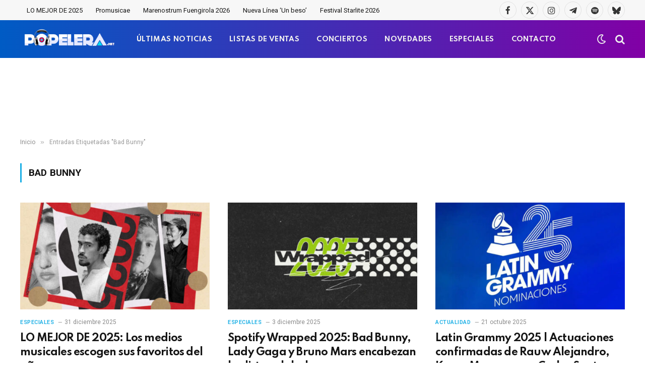

--- FILE ---
content_type: text/html; charset=UTF-8
request_url: https://www.popelera.net/tag/bad-bunny/
body_size: 13457
content:
<!DOCTYPE html>
<html dir="ltr" lang="es"
	prefix="og: https://ogp.me/ns#"  class="s-light site-s-light">

<head>

	<meta charset="UTF-8" />
	<meta name="viewport" content="width=device-width, initial-scale=1" />
	<title>Bad Bunny | Popelera</title><link rel="preload" as="font" href="https://www.popelera.net/wp-content/themes/smart-mag/css/icons/fonts/ts-icons.woff2?v3.2" type="font/woff2" crossorigin="anonymous" />

		<!-- All in One SEO 4.3.8 - aioseo.com -->
		<meta name="robots" content="max-image-preview:large" />
		<link rel="canonical" href="https://www.popelera.net/tag/bad-bunny/" />
		<link rel="next" href="https://www.popelera.net/tag/bad-bunny/page/2/" />
		<meta name="generator" content="All in One SEO (AIOSEO) 4.3.8" />
		<script type="application/ld+json" class="aioseo-schema">
			{"@context":"https:\/\/schema.org","@graph":[{"@type":"BreadcrumbList","@id":"https:\/\/www.popelera.net\/tag\/bad-bunny\/#breadcrumblist","itemListElement":[{"@type":"ListItem","@id":"https:\/\/www.popelera.net\/#listItem","position":1,"item":{"@type":"WebPage","@id":"https:\/\/www.popelera.net\/","name":"Inicio","description":"Actualidad 18 diciembre 2025 Benidorm Fest 2026: Ya est\u00e1n disponibles las 18 canciones participantes UK Charts 18 diciembre 2025 Kylie Minogue y WHAM! lideran las listas oficiales brit\u00e1nicas esta semana Actualidad 18 diciembre 2025 Benidorm Fest 2026: Ya est\u00e1n disponibles las 18 canciones participantes Todas las canciones han sido estrenadas en exclusiva en RTVE Play.","url":"https:\/\/www.popelera.net\/"},"nextItem":"https:\/\/www.popelera.net\/tag\/bad-bunny\/#listItem"},{"@type":"ListItem","@id":"https:\/\/www.popelera.net\/tag\/bad-bunny\/#listItem","position":2,"item":{"@type":"WebPage","@id":"https:\/\/www.popelera.net\/tag\/bad-bunny\/","name":"Bad Bunny","url":"https:\/\/www.popelera.net\/tag\/bad-bunny\/"},"previousItem":"https:\/\/www.popelera.net\/#listItem"}]},{"@type":"CollectionPage","@id":"https:\/\/www.popelera.net\/tag\/bad-bunny\/#collectionpage","url":"https:\/\/www.popelera.net\/tag\/bad-bunny\/","name":"Bad Bunny | Popelera","inLanguage":"es-ES","isPartOf":{"@id":"https:\/\/www.popelera.net\/#website"},"breadcrumb":{"@id":"https:\/\/www.popelera.net\/tag\/bad-bunny\/#breadcrumblist"}},{"@type":"Organization","@id":"https:\/\/www.popelera.net\/#organization","name":"Popelera","url":"https:\/\/www.popelera.net\/","logo":{"@type":"ImageObject","url":"https:\/\/www.popelera.net\/wp-content\/uploads\/2016\/05\/cascos-popelera.png","@id":"https:\/\/www.popelera.net\/#organizationLogo","width":343,"height":343},"image":{"@id":"https:\/\/www.popelera.net\/#organizationLogo"},"sameAs":["https:\/\/twitter.com\/popelera","https:\/\/instagram.com\/popelera","https:\/\/www.pinterest.es\/popelera\/","https:\/\/www.youtube.com\/channel\/UCPIkjeFr8oozU5SKUvjaotw"],"contactPoint":{"@type":"ContactPoint","telephone":"+34644498887","contactType":"none"}},{"@type":"WebSite","@id":"https:\/\/www.popelera.net\/#website","url":"https:\/\/www.popelera.net\/","name":"Popelera","description":"\ud83c\udfa7 Novedades musicales, \u00faltimas noticias, estrenos","inLanguage":"es-ES","publisher":{"@id":"https:\/\/www.popelera.net\/#organization"}}]}
		</script>
		<script type="text/javascript" >
			window.ga=window.ga||function(){(ga.q=ga.q||[]).push(arguments)};ga.l=+new Date;
			ga('create', "UA-4403740-1", 'auto');
			ga('send', 'pageview');
		</script>
		<script async src="https://www.google-analytics.com/analytics.js"></script>
		<!-- All in One SEO -->

<link rel='dns-prefetch' href='//www.google.com' />
<link rel='dns-prefetch' href='//fonts.googleapis.com' />
<link href='https://fonts.gstatic.com' crossorigin rel='preconnect' />
<link rel="alternate" type="application/rss+xml" title="Popelera &raquo; Feed" href="https://www.popelera.net/feed/" />
<link rel="alternate" type="application/rss+xml" title="Popelera &raquo; Feed de los comentarios" href="https://www.popelera.net/comments/feed/" />
<link rel="alternate" type="application/rss+xml" title="Popelera &raquo; Etiqueta Bad Bunny del feed" href="https://www.popelera.net/tag/bad-bunny/feed/" />
<style id='wp-img-auto-sizes-contain-inline-css' type='text/css'>
img:is([sizes=auto i],[sizes^="auto," i]){contain-intrinsic-size:3000px 1500px}
/*# sourceURL=wp-img-auto-sizes-contain-inline-css */
</style>
<style id='wp-emoji-styles-inline-css' type='text/css'>

	img.wp-smiley, img.emoji {
		display: inline !important;
		border: none !important;
		box-shadow: none !important;
		height: 1em !important;
		width: 1em !important;
		margin: 0 0.07em !important;
		vertical-align: -0.1em !important;
		background: none !important;
		padding: 0 !important;
	}
/*# sourceURL=wp-emoji-styles-inline-css */
</style>
<link rel='stylesheet' id='wp-block-library-css' href='https://www.popelera.net/wp-includes/css/dist/block-library/style.min.css?ver=6.9' type='text/css' media='all' />
<style id='global-styles-inline-css' type='text/css'>
:root{--wp--preset--aspect-ratio--square: 1;--wp--preset--aspect-ratio--4-3: 4/3;--wp--preset--aspect-ratio--3-4: 3/4;--wp--preset--aspect-ratio--3-2: 3/2;--wp--preset--aspect-ratio--2-3: 2/3;--wp--preset--aspect-ratio--16-9: 16/9;--wp--preset--aspect-ratio--9-16: 9/16;--wp--preset--color--black: #000000;--wp--preset--color--cyan-bluish-gray: #abb8c3;--wp--preset--color--white: #ffffff;--wp--preset--color--pale-pink: #f78da7;--wp--preset--color--vivid-red: #cf2e2e;--wp--preset--color--luminous-vivid-orange: #ff6900;--wp--preset--color--luminous-vivid-amber: #fcb900;--wp--preset--color--light-green-cyan: #7bdcb5;--wp--preset--color--vivid-green-cyan: #00d084;--wp--preset--color--pale-cyan-blue: #8ed1fc;--wp--preset--color--vivid-cyan-blue: #0693e3;--wp--preset--color--vivid-purple: #9b51e0;--wp--preset--gradient--vivid-cyan-blue-to-vivid-purple: linear-gradient(135deg,rgb(6,147,227) 0%,rgb(155,81,224) 100%);--wp--preset--gradient--light-green-cyan-to-vivid-green-cyan: linear-gradient(135deg,rgb(122,220,180) 0%,rgb(0,208,130) 100%);--wp--preset--gradient--luminous-vivid-amber-to-luminous-vivid-orange: linear-gradient(135deg,rgb(252,185,0) 0%,rgb(255,105,0) 100%);--wp--preset--gradient--luminous-vivid-orange-to-vivid-red: linear-gradient(135deg,rgb(255,105,0) 0%,rgb(207,46,46) 100%);--wp--preset--gradient--very-light-gray-to-cyan-bluish-gray: linear-gradient(135deg,rgb(238,238,238) 0%,rgb(169,184,195) 100%);--wp--preset--gradient--cool-to-warm-spectrum: linear-gradient(135deg,rgb(74,234,220) 0%,rgb(151,120,209) 20%,rgb(207,42,186) 40%,rgb(238,44,130) 60%,rgb(251,105,98) 80%,rgb(254,248,76) 100%);--wp--preset--gradient--blush-light-purple: linear-gradient(135deg,rgb(255,206,236) 0%,rgb(152,150,240) 100%);--wp--preset--gradient--blush-bordeaux: linear-gradient(135deg,rgb(254,205,165) 0%,rgb(254,45,45) 50%,rgb(107,0,62) 100%);--wp--preset--gradient--luminous-dusk: linear-gradient(135deg,rgb(255,203,112) 0%,rgb(199,81,192) 50%,rgb(65,88,208) 100%);--wp--preset--gradient--pale-ocean: linear-gradient(135deg,rgb(255,245,203) 0%,rgb(182,227,212) 50%,rgb(51,167,181) 100%);--wp--preset--gradient--electric-grass: linear-gradient(135deg,rgb(202,248,128) 0%,rgb(113,206,126) 100%);--wp--preset--gradient--midnight: linear-gradient(135deg,rgb(2,3,129) 0%,rgb(40,116,252) 100%);--wp--preset--font-size--small: 13px;--wp--preset--font-size--medium: 20px;--wp--preset--font-size--large: 36px;--wp--preset--font-size--x-large: 42px;--wp--preset--spacing--20: 0.44rem;--wp--preset--spacing--30: 0.67rem;--wp--preset--spacing--40: 1rem;--wp--preset--spacing--50: 1.5rem;--wp--preset--spacing--60: 2.25rem;--wp--preset--spacing--70: 3.38rem;--wp--preset--spacing--80: 5.06rem;--wp--preset--shadow--natural: 6px 6px 9px rgba(0, 0, 0, 0.2);--wp--preset--shadow--deep: 12px 12px 50px rgba(0, 0, 0, 0.4);--wp--preset--shadow--sharp: 6px 6px 0px rgba(0, 0, 0, 0.2);--wp--preset--shadow--outlined: 6px 6px 0px -3px rgb(255, 255, 255), 6px 6px rgb(0, 0, 0);--wp--preset--shadow--crisp: 6px 6px 0px rgb(0, 0, 0);}:where(.is-layout-flex){gap: 0.5em;}:where(.is-layout-grid){gap: 0.5em;}body .is-layout-flex{display: flex;}.is-layout-flex{flex-wrap: wrap;align-items: center;}.is-layout-flex > :is(*, div){margin: 0;}body .is-layout-grid{display: grid;}.is-layout-grid > :is(*, div){margin: 0;}:where(.wp-block-columns.is-layout-flex){gap: 2em;}:where(.wp-block-columns.is-layout-grid){gap: 2em;}:where(.wp-block-post-template.is-layout-flex){gap: 1.25em;}:where(.wp-block-post-template.is-layout-grid){gap: 1.25em;}.has-black-color{color: var(--wp--preset--color--black) !important;}.has-cyan-bluish-gray-color{color: var(--wp--preset--color--cyan-bluish-gray) !important;}.has-white-color{color: var(--wp--preset--color--white) !important;}.has-pale-pink-color{color: var(--wp--preset--color--pale-pink) !important;}.has-vivid-red-color{color: var(--wp--preset--color--vivid-red) !important;}.has-luminous-vivid-orange-color{color: var(--wp--preset--color--luminous-vivid-orange) !important;}.has-luminous-vivid-amber-color{color: var(--wp--preset--color--luminous-vivid-amber) !important;}.has-light-green-cyan-color{color: var(--wp--preset--color--light-green-cyan) !important;}.has-vivid-green-cyan-color{color: var(--wp--preset--color--vivid-green-cyan) !important;}.has-pale-cyan-blue-color{color: var(--wp--preset--color--pale-cyan-blue) !important;}.has-vivid-cyan-blue-color{color: var(--wp--preset--color--vivid-cyan-blue) !important;}.has-vivid-purple-color{color: var(--wp--preset--color--vivid-purple) !important;}.has-black-background-color{background-color: var(--wp--preset--color--black) !important;}.has-cyan-bluish-gray-background-color{background-color: var(--wp--preset--color--cyan-bluish-gray) !important;}.has-white-background-color{background-color: var(--wp--preset--color--white) !important;}.has-pale-pink-background-color{background-color: var(--wp--preset--color--pale-pink) !important;}.has-vivid-red-background-color{background-color: var(--wp--preset--color--vivid-red) !important;}.has-luminous-vivid-orange-background-color{background-color: var(--wp--preset--color--luminous-vivid-orange) !important;}.has-luminous-vivid-amber-background-color{background-color: var(--wp--preset--color--luminous-vivid-amber) !important;}.has-light-green-cyan-background-color{background-color: var(--wp--preset--color--light-green-cyan) !important;}.has-vivid-green-cyan-background-color{background-color: var(--wp--preset--color--vivid-green-cyan) !important;}.has-pale-cyan-blue-background-color{background-color: var(--wp--preset--color--pale-cyan-blue) !important;}.has-vivid-cyan-blue-background-color{background-color: var(--wp--preset--color--vivid-cyan-blue) !important;}.has-vivid-purple-background-color{background-color: var(--wp--preset--color--vivid-purple) !important;}.has-black-border-color{border-color: var(--wp--preset--color--black) !important;}.has-cyan-bluish-gray-border-color{border-color: var(--wp--preset--color--cyan-bluish-gray) !important;}.has-white-border-color{border-color: var(--wp--preset--color--white) !important;}.has-pale-pink-border-color{border-color: var(--wp--preset--color--pale-pink) !important;}.has-vivid-red-border-color{border-color: var(--wp--preset--color--vivid-red) !important;}.has-luminous-vivid-orange-border-color{border-color: var(--wp--preset--color--luminous-vivid-orange) !important;}.has-luminous-vivid-amber-border-color{border-color: var(--wp--preset--color--luminous-vivid-amber) !important;}.has-light-green-cyan-border-color{border-color: var(--wp--preset--color--light-green-cyan) !important;}.has-vivid-green-cyan-border-color{border-color: var(--wp--preset--color--vivid-green-cyan) !important;}.has-pale-cyan-blue-border-color{border-color: var(--wp--preset--color--pale-cyan-blue) !important;}.has-vivid-cyan-blue-border-color{border-color: var(--wp--preset--color--vivid-cyan-blue) !important;}.has-vivid-purple-border-color{border-color: var(--wp--preset--color--vivid-purple) !important;}.has-vivid-cyan-blue-to-vivid-purple-gradient-background{background: var(--wp--preset--gradient--vivid-cyan-blue-to-vivid-purple) !important;}.has-light-green-cyan-to-vivid-green-cyan-gradient-background{background: var(--wp--preset--gradient--light-green-cyan-to-vivid-green-cyan) !important;}.has-luminous-vivid-amber-to-luminous-vivid-orange-gradient-background{background: var(--wp--preset--gradient--luminous-vivid-amber-to-luminous-vivid-orange) !important;}.has-luminous-vivid-orange-to-vivid-red-gradient-background{background: var(--wp--preset--gradient--luminous-vivid-orange-to-vivid-red) !important;}.has-very-light-gray-to-cyan-bluish-gray-gradient-background{background: var(--wp--preset--gradient--very-light-gray-to-cyan-bluish-gray) !important;}.has-cool-to-warm-spectrum-gradient-background{background: var(--wp--preset--gradient--cool-to-warm-spectrum) !important;}.has-blush-light-purple-gradient-background{background: var(--wp--preset--gradient--blush-light-purple) !important;}.has-blush-bordeaux-gradient-background{background: var(--wp--preset--gradient--blush-bordeaux) !important;}.has-luminous-dusk-gradient-background{background: var(--wp--preset--gradient--luminous-dusk) !important;}.has-pale-ocean-gradient-background{background: var(--wp--preset--gradient--pale-ocean) !important;}.has-electric-grass-gradient-background{background: var(--wp--preset--gradient--electric-grass) !important;}.has-midnight-gradient-background{background: var(--wp--preset--gradient--midnight) !important;}.has-small-font-size{font-size: var(--wp--preset--font-size--small) !important;}.has-medium-font-size{font-size: var(--wp--preset--font-size--medium) !important;}.has-large-font-size{font-size: var(--wp--preset--font-size--large) !important;}.has-x-large-font-size{font-size: var(--wp--preset--font-size--x-large) !important;}
/*# sourceURL=global-styles-inline-css */
</style>

<style id='classic-theme-styles-inline-css' type='text/css'>
/*! This file is auto-generated */
.wp-block-button__link{color:#fff;background-color:#32373c;border-radius:9999px;box-shadow:none;text-decoration:none;padding:calc(.667em + 2px) calc(1.333em + 2px);font-size:1.125em}.wp-block-file__button{background:#32373c;color:#fff;text-decoration:none}
/*# sourceURL=/wp-includes/css/classic-themes.min.css */
</style>
<link rel='stylesheet' id='contact-form-7-css' href='https://www.popelera.net/wp-content/plugins/contact-form-7/includes/css/styles.css?ver=5.7.7' type='text/css' media='all' />
<link rel='stylesheet' id='usp_style-css' href='https://www.popelera.net/wp-content/plugins/user-submitted-posts/resources/usp.css?ver=20250329' type='text/css' media='all' />
<link rel='stylesheet' id='smartmag-core-css' href='https://www.popelera.net/wp-content/themes/smart-mag/style.css?ver=10.3.2' type='text/css' media='all' />
<style id='smartmag-core-inline-css' type='text/css'>
:root { --c-main: #1bafe5;
--c-main-rgb: 27,175,229;
--text-font: "Roboto", system-ui, -apple-system, "Segoe UI", Arial, sans-serif;
--body-font: "Roboto", system-ui, -apple-system, "Segoe UI", Arial, sans-serif;
--title-font: "Spartan", system-ui, -apple-system, "Segoe UI", Arial, sans-serif;
--h-font: "Spartan", system-ui, -apple-system, "Segoe UI", Arial, sans-serif;
--sidebar-width: 29%;
--c-excerpts: #686868;
--excerpt-size: 14px; }
.s-dark, .site-s-dark { --c-main: #bababa; --c-main-rgb: 186,186,186; }
.s-light { --body-color: #141414; --c-excerpts: #141414; }
.post-content { color: #141414; }
.post-title:not(._) { letter-spacing: -0.03em; }
.smart-head-main .smart-head-mid { --head-h: 75px; background: linear-gradient(90deg, #005bc4 0%, #8100a5 100%); }
.s-dark .smart-head-main .smart-head-mid,
.smart-head-main .s-dark.smart-head-mid { border-top-color: #0a0a0a; }
.navigation-main .menu > li > a { font-family: "Spartan", system-ui, -apple-system, "Segoe UI", Arial, sans-serif; font-size: 13px; font-weight: bold; text-transform: uppercase; letter-spacing: 0.03em; }
.navigation-main .menu > li > a:after { display: none; }
.s-dark .navigation-main { --c-nav-hov: #f4db18; }
.s-dark .navigation { --c-nav-drop-bg: #982f5b; }
.smart-head-mobile .smart-head-mid { background: linear-gradient(90deg, #008adb 0%, #8100a5 100%); }
.s-dark .off-canvas, .off-canvas.s-dark { background-color: #008adb; }
.navigation-small .menu > li > a { text-transform: initial; }
.s-dark .smart-head-main .spc-social,
.smart-head-main .s-dark .spc-social { --c-spc-social: rgba(255,255,255,0.9); --c-spc-social-hov: #ffffff; }
.smart-head-main .spc-social { --spc-social-fs: 17px; }
.s-dark .smart-head-main .search-icon:hover,
.smart-head-main .s-dark .search-icon:hover { color: #ffffff; }
.smart-head-main { --search-icon-size: 20px; }
.s-dark .smart-head-mobile .search-icon,
.smart-head-mobile .s-dark .search-icon { --c-search-icon: #f4f4f4; }
.smart-head-main .scheme-switcher { --icons-size: 20px; }
.s-dark .smart-head-mobile .offcanvas-toggle,
.smart-head-mobile .s-dark .offcanvas-toggle { --c-hamburger: #f4f4f4; }
.s-dark .upper-footer { background-color: #141414; }
.main-footer .lower-footer { background-color: #bd1045; }
.s-dark .lower-footer { background-color: #0a0a0a; }
.post-meta .text-in, .post-meta .post-cat > a { font-size: 11px; }
.post-meta .post-cat > a { font-weight: 600; }
.block-head-f { --space-below: 7px; --line-weight: 6px; --c-line: var(--c-main); --c-border: #ffffff; }
.block-head-f .heading { color: var(--c-main); }
.load-button { padding-top: 14px; padding-bottom: 14px; padding-left: 14px; padding-right: 14px; width: 300px; border-radius: 50px; }
.loop-grid-base .post-title { font-weight: bold; line-height: 1.4; letter-spacing: -0.04em; }
.loop-grid .content { padding-bottom: 10px; }
.loop-list .post-title { font-size: 20px; font-weight: bold; line-height: 1.5; letter-spacing: -0.03em; }
.loop-small .post-title { font-size: 14px; font-weight: 600; letter-spacing: -0.03em; }
.the-post-header .post-meta .post-title { letter-spacing: -0.03em; }
.entry-content { font-size: 16px; line-height: 1.85; }
.site-s-light .entry-content { color: #0a0a0a; }
.s-dark .entry-content { color: #ffffff; }
.post-content h2 { font-size: 24px; }
@media (min-width: 941px) and (max-width: 1200px) { .navigation-main .menu > li > a { font-size: calc(10px + (13px - 10px) * .7); } }
@media (max-width: 767px) { .loop-grid-base .post-title { letter-spacing: -0.03em; }
.entry-content { font-size: 17px; } }


/*# sourceURL=smartmag-core-inline-css */
</style>
<link rel='stylesheet' id='smartmag-magnific-popup-css' href='https://www.popelera.net/wp-content/themes/smart-mag/css/lightbox.css?ver=10.3.2' type='text/css' media='all' />
<link rel='stylesheet' id='font-awesome4-css' href='https://www.popelera.net/wp-content/themes/smart-mag/css/fontawesome/css/font-awesome.min.css?ver=10.3.2' type='text/css' media='all' />
<link rel='stylesheet' id='smartmag-icons-css' href='https://www.popelera.net/wp-content/themes/smart-mag/css/icons/icons.css?ver=10.3.2' type='text/css' media='all' />
<link rel='stylesheet' id='smartmag-gfonts-custom-css' href='https://fonts.googleapis.com/css?family=Roboto%3A400%2C500%2C600%2C700%7CSpartan%3A400%2C500%2C600%2C700%2Cbold&#038;display=swap' type='text/css' media='all' />
<script type="text/javascript" id="smartmag-lazy-inline-js-after">
/* <![CDATA[ */
/**
 * @copyright ThemeSphere
 * @preserve
 */
var BunyadLazy={};BunyadLazy.load=function(){function a(e,n){var t={};e.dataset.bgset&&e.dataset.sizes?(t.sizes=e.dataset.sizes,t.srcset=e.dataset.bgset):t.src=e.dataset.bgsrc,function(t){var a=t.dataset.ratio;if(0<a){const e=t.parentElement;if(e.classList.contains("media-ratio")){const n=e.style;n.getPropertyValue("--a-ratio")||(n.paddingBottom=100/a+"%")}}}(e);var a,o=document.createElement("img");for(a in o.onload=function(){var t="url('"+(o.currentSrc||o.src)+"')",a=e.style;a.backgroundImage!==t&&requestAnimationFrame(()=>{a.backgroundImage=t,n&&n()}),o.onload=null,o.onerror=null,o=null},o.onerror=o.onload,t)o.setAttribute(a,t[a]);o&&o.complete&&0<o.naturalWidth&&o.onload&&o.onload()}function e(t){t.dataset.loaded||a(t,()=>{document.dispatchEvent(new Event("lazyloaded")),t.dataset.loaded=1})}function n(t){"complete"===document.readyState?t():window.addEventListener("load",t)}return{initEarly:function(){var t,a=()=>{document.querySelectorAll(".img.bg-cover:not(.lazyload)").forEach(e)};"complete"!==document.readyState?(t=setInterval(a,150),n(()=>{a(),clearInterval(t)})):a()},callOnLoad:n,initBgImages:function(t){t&&n(()=>{document.querySelectorAll(".img.bg-cover").forEach(e)})},bgLoad:a}}(),BunyadLazy.load.initEarly();
//# sourceURL=smartmag-lazy-inline-js-after
/* ]]> */
</script>
<script type="text/javascript" src="https://www.google.com/recaptcha/api.js?ver=20250329" id="usp_recaptcha-js"></script>
<script type="text/javascript" src="https://www.popelera.net/wp-includes/js/jquery/jquery.min.js?ver=3.7.1" id="jquery-core-js"></script>
<script type="text/javascript" src="https://www.popelera.net/wp-includes/js/jquery/jquery-migrate.min.js?ver=3.4.1" id="jquery-migrate-js"></script>
<script type="text/javascript" src="https://www.popelera.net/wp-content/plugins/user-submitted-posts/resources/jquery.cookie.js?ver=20250329" id="usp_cookie-js"></script>
<script type="text/javascript" src="https://www.popelera.net/wp-content/plugins/user-submitted-posts/resources/jquery.parsley.min.js?ver=20250329" id="usp_parsley-js"></script>
<script type="text/javascript" id="usp_core-js-before">
/* <![CDATA[ */
var usp_custom_field = "usp_custom_field"; var usp_custom_field_2 = "usp_custom_field_2"; var usp_custom_checkbox = "usp_custom_checkbox"; var usp_case_sensitivity = "false"; var usp_min_images = 0; var usp_max_images = 1; var usp_parsley_error = "Respuesta incorrecta."; var usp_multiple_cats = 0; var usp_existing_tags = 0; var usp_recaptcha_disp = "show"; var usp_recaptcha_vers = "2"; var usp_recaptcha_key = ""; var challenge_nonce = "218855321f"; var ajax_url = "https:\/\/www.popelera.net\/wp-admin\/admin-ajax.php"; 
//# sourceURL=usp_core-js-before
/* ]]> */
</script>
<script type="text/javascript" src="https://www.popelera.net/wp-content/plugins/user-submitted-posts/resources/jquery.usp.core.js?ver=20250329" id="usp_core-js"></script>
<link rel="https://api.w.org/" href="https://www.popelera.net/wp-json/" /><link rel="alternate" title="JSON" type="application/json" href="https://www.popelera.net/wp-json/wp/v2/tags/14000" /><meta name="generator" content="WordPress 6.9" />

		<script>
		var BunyadSchemeKey = 'bunyad-scheme';
		(() => {
			const d = document.documentElement;
			const c = d.classList;
			var scheme = localStorage.getItem(BunyadSchemeKey);
			
			if (scheme) {
				d.dataset.origClass = c;
				scheme === 'dark' ? c.remove('s-light', 'site-s-light') : c.remove('s-dark', 'site-s-dark');
				c.add('site-s-' + scheme, 's-' + scheme);
			}
		})();
		</script>
		<meta name="generator" content="Elementor 3.23.4; features: e_optimized_css_loading, e_font_icon_svg, additional_custom_breakpoints, e_optimized_control_loading, e_lazyload, e_element_cache; settings: css_print_method-external, google_font-enabled, font_display-swap">
<style type="text/css">.recentcomments a{display:inline !important;padding:0 !important;margin:0 !important;}</style>			<style>
				.e-con.e-parent:nth-of-type(n+4):not(.e-lazyloaded):not(.e-no-lazyload),
				.e-con.e-parent:nth-of-type(n+4):not(.e-lazyloaded):not(.e-no-lazyload) * {
					background-image: none !important;
				}
				@media screen and (max-height: 1024px) {
					.e-con.e-parent:nth-of-type(n+3):not(.e-lazyloaded):not(.e-no-lazyload),
					.e-con.e-parent:nth-of-type(n+3):not(.e-lazyloaded):not(.e-no-lazyload) * {
						background-image: none !important;
					}
				}
				@media screen and (max-height: 640px) {
					.e-con.e-parent:nth-of-type(n+2):not(.e-lazyloaded):not(.e-no-lazyload),
					.e-con.e-parent:nth-of-type(n+2):not(.e-lazyloaded):not(.e-no-lazyload) * {
						background-image: none !important;
					}
				}
			</style>
			<!-- Google tag (gtag.js) -->
<script async src="https://www.googletagmanager.com/gtag/js?id=G-BLM9S73QH5"></script>
<script>
  window.dataLayer = window.dataLayer || [];
  function gtag(){dataLayer.push(arguments);}
  gtag('js', new Date());

  gtag('config', 'G-BLM9S73QH5');
</script>
<meta name="p:domain_verify" content="deb740104e8fcaae024ca907991114ef"/>
<script src="https://d3u598arehftfk.cloudfront.net/prebid_hb_12087_18652.js" async> </script><link rel="icon" href="https://www.popelera.net/wp-content/uploads/2016/05/cascos-popelera-80x80.png" sizes="32x32" />
<link rel="icon" href="https://www.popelera.net/wp-content/uploads/2016/05/cascos-popelera.png" sizes="192x192" />
<link rel="apple-touch-icon" href="https://www.popelera.net/wp-content/uploads/2016/05/cascos-popelera.png" />
<meta name="msapplication-TileImage" content="https://www.popelera.net/wp-content/uploads/2016/05/cascos-popelera.png" />
		<style type="text/css" id="wp-custom-css">
			/* Ocultar el sidebar en dispositivos móviles */
@media only screen and (max-width: 768px) {
    .main-sidebar, /* Reemplaza .sidebar con la clase o ID correcto */
    .sidebar-widget { /* Incluye otras posibles clases relacionadas */
        display: none !important;
    }
}		</style>
		

</head>

<body class="archive tag tag-bad-bunny tag-14000 wp-theme-smart-mag no-sidebar has-lb has-lb-sm ts-img-hov-fade layout-normal elementor-default elementor-kit-129674">



<div class="main-wrap">

	
<div class="off-canvas-backdrop"></div>
<div class="mobile-menu-container off-canvas s-dark hide-menu-lg" id="off-canvas">

	<div class="off-canvas-head">
		<a href="#" class="close">
			<span class="visuallyhidden">Cerrar Menú</span>
			<i class="tsi tsi-times"></i>
		</a>

		<div class="ts-logo">
					</div>
	</div>

	<div class="off-canvas-content">

		
			<ul id="menu-off-canvas-menu" class="mobile-menu"><li id="menu-item-124010" class="menu-item menu-item-type-post_type menu-item-object-page menu-item-124010"><a href="https://www.popelera.net/ultimas-noticias/">ÚLTIMAS NOTICIAS</a></li>
<li id="menu-item-124014" class="menu-item menu-item-type-taxonomy menu-item-object-category menu-item-124014"><a href="https://www.popelera.net/musica/listas-de-ventas/">LISTAS DE VENTAS</a></li>
<li id="menu-item-124015" class="menu-item menu-item-type-taxonomy menu-item-object-category menu-item-124015"><a href="https://www.popelera.net/musica/novedades/">NOVEDADES</a></li>
<li id="menu-item-124012" class="menu-item menu-item-type-taxonomy menu-item-object-category menu-item-124012"><a href="https://www.popelera.net/musica/fechas-de-conciertos/">CONCIERTOS</a></li>
<li id="menu-item-124013" class="menu-item menu-item-type-taxonomy menu-item-object-category menu-item-124013"><a href="https://www.popelera.net/musica/especiales/">ESPECIALES</a></li>
<li id="menu-item-124016" class="menu-item menu-item-type-taxonomy menu-item-object-category menu-item-124016"><a href="https://www.popelera.net/musica/videoclips/">VIDEOCLIPS</a></li>
<li id="menu-item-124011" class="menu-item menu-item-type-post_type menu-item-object-page menu-item-124011"><a href="https://www.popelera.net/contacto/">CONTACTO</a></li>
</ul>
		
		
		
		<div class="spc-social-block spc-social spc-social-b smart-head-social">
		
			
				<a href="https://facebook.com/popelera" class="link service s-facebook" target="_blank" rel="nofollow noopener">
					<i class="icon tsi tsi-facebook"></i>					<span class="visuallyhidden">Facebook</span>
				</a>
									
			
				<a href="https://x.com/popelera" class="link service s-twitter" target="_blank" rel="nofollow noopener">
					<i class="icon tsi tsi-twitter"></i>					<span class="visuallyhidden">X (Twitter)</span>
				</a>
									
			
				<a href="https://instagram.com/popelera" class="link service s-instagram" target="_blank" rel="nofollow noopener">
					<i class="icon tsi tsi-instagram"></i>					<span class="visuallyhidden">Instagram</span>
				</a>
									
			
				<a href="https://www.youtube.com/@popelera" class="link service s-youtube" target="_blank" rel="nofollow noopener">
					<i class="icon tsi tsi-youtube-play"></i>					<span class="visuallyhidden">YouTube</span>
				</a>
									
			
				<a href="https://open.spotify.com/playlist/5DL2umYdfUt3jwQClSIGOt?si=ffdd7a59245148ce" class="link service s-spotify" target="_blank" rel="nofollow noopener">
					<i class="icon tsi tsi-spotify"></i>					<span class="visuallyhidden">Spotify</span>
				</a>
									
			
		</div>

		
	</div>

</div>
<div class="smart-head smart-head-a smart-head-main" id="smart-head" data-sticky="mid" data-sticky-type="smart" data-sticky-full>
	
	<div class="smart-head-row smart-head-top is-light smart-head-row-full">

		<div class="inner wrap">

							
				<div class="items items-left ">
					<div class="nav-wrap">
		<nav class="navigation navigation-small nav-hov-a">
			<ul id="menu-tags-dinamicos" class="menu"><li id="menu-item-134786" class="menu-item menu-item-type-post_type menu-item-object-post menu-item-134786"><a href="https://www.popelera.net/lo-mejor-de-2025/">LO MEJOR DE 2025</a></li>
<li id="menu-item-134779" class="menu-item menu-item-type-taxonomy menu-item-object-post_tag menu-item-134779"><a href="https://www.popelera.net/tag/promusicae/">Promusicae</a></li>
<li id="menu-item-134792" class="menu-item menu-item-type-post_type menu-item-object-post menu-item-134792"><a href="https://www.popelera.net/marenostrum-fuengirola-2026-lista-de-conciertos-confirmados/">Marenostrum Fuengirola 2026</a></li>
<li id="menu-item-135055" class="menu-item menu-item-type-post_type menu-item-object-post menu-item-135055"><a href="https://www.popelera.net/nueva-linea-un-beso-exito-viral/">Nueva Línea &#8216;Un beso&#8217;</a></li>
<li id="menu-item-135084" class="menu-item menu-item-type-post_type menu-item-object-post menu-item-135084"><a href="https://www.popelera.net/starlite-occident-2026-conciertos-confirmados/">Festival Starlite 2026</a></li>
</ul>		</nav>
	</div>
				</div>

							
				<div class="items items-center empty">
								</div>

							
				<div class="items items-right ">
				
		<div class="spc-social-block spc-social spc-social-b smart-head-social">
		
			
				<a href="https://facebook.com/popelera" class="link service s-facebook" target="_blank" rel="nofollow noopener">
					<i class="icon tsi tsi-facebook"></i>					<span class="visuallyhidden">Facebook</span>
				</a>
									
			
				<a href="https://x.com/popelera" class="link service s-twitter" target="_blank" rel="nofollow noopener">
					<i class="icon tsi tsi-twitter"></i>					<span class="visuallyhidden">X (Twitter)</span>
				</a>
									
			
				<a href="https://instagram.com/popelera" class="link service s-instagram" target="_blank" rel="nofollow noopener">
					<i class="icon tsi tsi-instagram"></i>					<span class="visuallyhidden">Instagram</span>
				</a>
									
			
				<a href="https://t.me/popelera" class="link service s-telegram" target="_blank" rel="nofollow noopener">
					<i class="icon tsi tsi-telegram"></i>					<span class="visuallyhidden">Telegrama</span>
				</a>
									
			
				<a href="https://open.spotify.com/playlist/5DL2umYdfUt3jwQClSIGOt?si=ffdd7a59245148ce" class="link service s-spotify" target="_blank" rel="nofollow noopener">
					<i class="icon tsi tsi-spotify"></i>					<span class="visuallyhidden">Spotify</span>
				</a>
									
			
				<a href="https://bsky.app/profile/popelera.bsky.social" class="link service s-bluesky" target="_blank" rel="nofollow noopener">
					<i class="icon tsi tsi-bluesky"></i>					<span class="visuallyhidden">Bluesky</span>
				</a>
									
			
		</div>

						</div>

						
		</div>
	</div>

	
	<div class="smart-head-row smart-head-mid smart-head-row-3 s-dark has-center-nav smart-head-row-full">

		<div class="inner wrap">

							
				<div class="items items-left ">
					<a href="https://www.popelera.net/" title="Popelera" rel="home" class="logo-link ts-logo logo-is-image">
		<span>
			
				
					<img src="https://www.popelera.net/wp-content/uploads/2021/08/popelera-logo.png" class="logo-image logo-image-dark" alt="Popelera" width="300" height="83"/><img src="https://www.popelera.net/wp-content/uploads/2023/02/logo-popelera-bn.png" class="logo-image" alt="Popelera" width="400" height="116"/>
									 
					</span>
	</a>				</div>

							
				<div class="items items-center ">
					<div class="nav-wrap">
		<nav class="navigation navigation-main nav-hov-a">
			<ul id="menu-primary-navigation" class="menu"><li id="menu-item-68440" class="menu-have-icon menu-icon-type-fontawesome menu-item menu-item-type-custom menu-item-object-custom menu-item-68440"><a href="https://www.popelera.net/ultimas-noticias/">ÚLTIMAS NOTICIAS</a></li>
<li id="menu-item-110346" class="menu-have-icon menu-icon-type-fontawesome menu-item menu-item-type-taxonomy menu-item-object-category menu-cat-3 menu-item-110346"><a href="https://www.popelera.net/musica/listas-de-ventas/">LISTAS DE VENTAS</a></li>
<li id="menu-item-134756" class="menu-item menu-item-type-taxonomy menu-item-object-category menu-cat-4 menu-item-134756"><a href="https://www.popelera.net/musica/fechas-de-conciertos/">CONCIERTOS</a></li>
<li id="menu-item-123923" class="menu-have-icon menu-icon-type-fontawesome menu-item menu-item-type-taxonomy menu-item-object-category menu-cat-5 menu-item-123923"><a href="https://www.popelera.net/musica/novedades/">NOVEDADES</a></li>
<li id="menu-item-120069" class="menu-item menu-item-type-taxonomy menu-item-object-category menu-cat-2574 menu-item-120069"><a href="https://www.popelera.net/musica/especiales/">ESPECIALES</a></li>
<li id="menu-item-54106" class="menu-have-icon menu-icon-type-bs-icons menu-item menu-item-type-post_type menu-item-object-page menu-item-54106"><a href="https://www.popelera.net/contacto/">CONTACTO</a></li>
</ul>		</nav>
	</div>
				</div>

							
				<div class="items items-right ">
				
<div class="scheme-switcher has-icon-only">
	<a href="#" class="toggle is-icon toggle-dark" title="Cambia al diseño oscuro: más agradable a la vista.">
		<i class="icon tsi tsi-moon"></i>
	</a>
	<a href="#" class="toggle is-icon toggle-light" title="Cambia al diseño ligero.">
		<i class="icon tsi tsi-bright"></i>
	</a>
</div>

	<a href="#" class="search-icon has-icon-only is-icon" title="Buscar en">
		<i class="tsi tsi-search"></i>
	</a>

				</div>

						
		</div>
	</div>

	</div>
<div class="smart-head smart-head-a smart-head-mobile" id="smart-head-mobile" data-sticky="mid" data-sticky-type="smart" data-sticky-full>
	
	<div class="smart-head-row smart-head-mid smart-head-row-3 s-dark smart-head-row-full">

		<div class="inner wrap">

							
				<div class="items items-left ">
				
<button class="offcanvas-toggle has-icon" type="button" aria-label="Menú">
	<span class="hamburger-icon hamburger-icon-a">
		<span class="inner"></span>
	</span>
</button>				</div>

							
				<div class="items items-center ">
					<a href="https://www.popelera.net/" title="Popelera" rel="home" class="logo-link ts-logo logo-is-image">
		<span>
			
				
					<img src="https://www.popelera.net/wp-content/uploads/2021/08/popelera-logo.png" class="logo-image logo-image-dark" alt="Popelera" width="300" height="83"/><img src="https://www.popelera.net/wp-content/uploads/2023/02/logo-popelera-bn.png" class="logo-image" alt="Popelera" width="400" height="116"/>
									 
					</span>
	</a>				</div>

							
				<div class="items items-right ">
				

	<a href="#" class="search-icon has-icon-only is-icon" title="Buscar en">
		<i class="tsi tsi-search"></i>
	</a>

				</div>

						
		</div>
	</div>

	</div><div class="a-wrap a-wrap-base a-wrap-2 show-lg"> <script async src="https://pagead2.googlesyndication.com/pagead/js/adsbygoogle.js?client=ca-pub-6244281534337769"
     crossorigin="anonymous"></script>
<!-- 728 solo display -->
<ins class="adsbygoogle"
     style="display:inline-block;width:728px;height:90px"
     data-ad-client="ca-pub-6244281534337769"
     data-ad-slot="5934884096"></ins>
<script>
     (adsbygoogle = window.adsbygoogle || []).push({});
</script></div>


<nav class="breadcrumbs is-full-width breadcrumbs-a" id="breadcrumb"><div class="inner ts-contain "><span><a href="https://www.popelera.net/"><span>Inicio</span></a></span><span class="delim">&raquo;</span><span class="current">Entradas Etiquetadas &quot;Bad Bunny&quot;</span></div></nav>
<div class="main ts-contain cf no-sidebar">
			<div class="ts-row">
			<div class="col-8 main-content">

							<h1 class="archive-heading">
					<span>Bad Bunny</span>				</h1>
						
					
							
					<section class="block-wrap block-grid mb-none" data-id="1" data-block="{&quot;id&quot;:&quot;grid&quot;,&quot;props&quot;:{&quot;cat_labels&quot;:&quot;&quot;,&quot;cat_labels_pos&quot;:&quot;bot-left&quot;,&quot;reviews&quot;:&quot;stars&quot;,&quot;post_formats_pos&quot;:&quot;center&quot;,&quot;load_more_style&quot;:&quot;b&quot;,&quot;meta_cat_style&quot;:&quot;text&quot;,&quot;media_style_shadow&quot;:0,&quot;meta_sponsor&quot;:1,&quot;meta_sponsor_logo&quot;:0,&quot;meta_sponsor_label&quot;:&quot;Patrocinador: {patrocinador}&quot;,&quot;show_post_formats&quot;:1,&quot;meta_above&quot;:[&quot;cat&quot;,&quot;date&quot;],&quot;meta_below&quot;:[],&quot;meta_sponsor_above&quot;:[],&quot;meta_sponsor_below&quot;:[&quot;sponsor&quot;,&quot;date&quot;],&quot;media_ratio&quot;:&quot;&quot;,&quot;media_ratio_custom&quot;:&quot;&quot;,&quot;read_more&quot;:&quot;none&quot;,&quot;content_center&quot;:0,&quot;excerpts&quot;:1,&quot;excerpt_length&quot;:20,&quot;style&quot;:&quot;&quot;,&quot;pagination&quot;:true,&quot;pagination_type&quot;:&quot;load-more&quot;,&quot;space_below&quot;:&quot;none&quot;,&quot;sticky_posts&quot;:false,&quot;columns&quot;:&quot;3&quot;,&quot;meta_items_default&quot;:true,&quot;meta_sponsor_items_default&quot;:true,&quot;post_type&quot;:&quot;&quot;,&quot;posts&quot;:12,&quot;taxonomy&quot;:&quot;post_tag&quot;,&quot;terms&quot;:14000}}">

				
			<div class="block-content">
					
	<div class="loop loop-grid loop-grid-base grid grid-3 md:grid-2 xs:grid-1">

					
<article class="l-post grid-post grid-base-post">

	
			<div class="media">

		
			<a href="https://www.popelera.net/lo-mejor-de-2025/" class="image-link media-ratio ratio-16-9" title="LO MEJOR DE 2025: Los medios musicales escogen sus favoritos del año"><span data-bgsrc="https://www.popelera.net/wp-content/uploads/2025/12/lo-mejor-de-2025-450x253.jpg" class="img bg-cover wp-post-image attachment-bunyad-grid size-bunyad-grid no-lazy skip-lazy" data-bgset="https://www.popelera.net/wp-content/uploads/2025/12/lo-mejor-de-2025-450x253.jpg 450w, https://www.popelera.net/wp-content/uploads/2025/12/lo-mejor-de-2025-600x338.jpg 600w, https://www.popelera.net/wp-content/uploads/2025/12/lo-mejor-de-2025-150x84.jpg 150w, https://www.popelera.net/wp-content/uploads/2025/12/lo-mejor-de-2025.jpg 768w" data-sizes="(max-width: 377px) 100vw, 377px" role="img" aria-label="Lo mejor de 2025"></span></a>			
			
			
			
		
		</div>
	

	
		<div class="content">

			<div class="post-meta post-meta-a"><div class="post-meta-items meta-above"><span class="meta-item post-cat">
						
						<a href="https://www.popelera.net/musica/especiales/" class="category term-color-2574" rel="category">Especiales</a>
					</span>
					<span class="meta-item date"><span class="date-link"><time class="post-date" datetime="2025-12-31T11:01:40+01:00">31 diciembre 2025</time></span></span></div><h2 class="is-title post-title"><a href="https://www.popelera.net/lo-mejor-de-2025/">LO MEJOR DE 2025: Los medios musicales escogen sus favoritos del año</a></h2></div>			
						
				<div class="excerpt">
					<p>Los principales medios musicales ya están publicando sus resúmenes anuales que recopilan cuáles han sido los discos y singles más destacados de 2025.</p>
				</div>
			
			
			
		</div>

	
</article>					
<article class="l-post grid-post grid-base-post">

	
			<div class="media">

		
			<a href="https://www.popelera.net/spotify-wrapped-2025-bad-bunny-lady-gaga-bruno-mars/" class="image-link media-ratio ratio-16-9" title="Spotify Wrapped 2025: Bad Bunny, Lady Gaga y Bruno Mars encabezan las listas globales"><span data-bgsrc="https://www.popelera.net/wp-content/uploads/2025/12/spotify-wrapped-450x253.jpg" class="img bg-cover wp-post-image attachment-bunyad-medium size-bunyad-medium lazyload" data-bgset="https://www.popelera.net/wp-content/uploads/2025/12/spotify-wrapped-450x253.jpg 450w, https://www.popelera.net/wp-content/uploads/2025/12/spotify-wrapped-600x338.jpg 600w, https://www.popelera.net/wp-content/uploads/2025/12/spotify-wrapped-150x84.jpg 150w, https://www.popelera.net/wp-content/uploads/2025/12/spotify-wrapped.jpg 768w" data-sizes="(max-width: 377px) 100vw, 377px" role="img" aria-label="Spotify Wrapped 2025"></span></a>			
			
			
			
		
		</div>
	

	
		<div class="content">

			<div class="post-meta post-meta-a"><div class="post-meta-items meta-above"><span class="meta-item post-cat">
						
						<a href="https://www.popelera.net/musica/especiales/" class="category term-color-2574" rel="category">Especiales</a>
					</span>
					<span class="meta-item date"><span class="date-link"><time class="post-date" datetime="2025-12-03T23:48:48+01:00">3 diciembre 2025</time></span></span></div><h2 class="is-title post-title"><a href="https://www.popelera.net/spotify-wrapped-2025-bad-bunny-lady-gaga-bruno-mars/">Spotify Wrapped 2025: Bad Bunny, Lady Gaga y Bruno Mars encabezan las listas globales</a></h2></div>			
						
				<div class="excerpt">
					<p>Spotify Wrapped destaca los éxitos de Bad Bunny, Lady Gaga, Bruno Mars, Billie Eilish y la banda sonora de KPop Demon Hunters.</p>
				</div>
			
			
			
		</div>

	
</article>					
<article class="l-post grid-post grid-base-post">

	
			<div class="media">

		
			<a href="https://www.popelera.net/latin-grammy-2025-lista-completa-de-nominados/" class="image-link media-ratio ratio-16-9" title="Latin Grammy 2025 | Actuaciones confirmadas de Rauw Alejandro, Kacey Musgraves y Carlos Santana"><span data-bgsrc="https://www.popelera.net/wp-content/uploads/2025/10/latin-grammy-25-450x253.jpg" class="img bg-cover wp-post-image attachment-bunyad-medium size-bunyad-medium lazyload" data-bgset="https://www.popelera.net/wp-content/uploads/2025/10/latin-grammy-25-450x253.jpg 450w, https://www.popelera.net/wp-content/uploads/2025/10/latin-grammy-25-600x338.jpg 600w, https://www.popelera.net/wp-content/uploads/2025/10/latin-grammy-25-150x84.jpg 150w, https://www.popelera.net/wp-content/uploads/2025/10/latin-grammy-25.jpg 768w" data-sizes="(max-width: 377px) 100vw, 377px" role="img" aria-label="Latin Grammy 2025"></span></a>			
			
			
			
		
		</div>
	

	
		<div class="content">

			<div class="post-meta post-meta-a"><div class="post-meta-items meta-above"><span class="meta-item post-cat">
						
						<a href="https://www.popelera.net/musica/noticias/" class="category term-color-1886" rel="category">Actualidad</a>
					</span>
					<span class="meta-item date"><span class="date-link"><time class="post-date" datetime="2025-10-21T00:43:32+02:00">21 octubre 2025</time></span></span></div><h2 class="is-title post-title"><a href="https://www.popelera.net/latin-grammy-2025-lista-completa-de-nominados/">Latin Grammy 2025 | Actuaciones confirmadas de Rauw Alejandro, Kacey Musgraves y Carlos Santana</a></h2></div>			
						
				<div class="excerpt">
					<p>Bad Bunny lidera las nominaciones a los Latin Grammy 2025 con 12 candidaturas, seguido de Edgar Barrera y el dúo CA7RIEL &#038; Paco Amoroso con 10 cada uno.</p>
				</div>
			
			
			
		</div>

	
</article>					
<article class="l-post grid-post grid-base-post">

	
			<div class="media">

		
			<a href="https://www.popelera.net/premios-juventud-2025-lista-ganadores/" class="image-link media-ratio ratio-16-9" title="Premios Juventud 2025: Lista completa de ganadores"><span data-bgsrc="https://www.popelera.net/wp-content/uploads/2025/08/premios-juventud-2025-450x253.jpg" class="img bg-cover wp-post-image attachment-bunyad-medium size-bunyad-medium lazyload" data-bgset="https://www.popelera.net/wp-content/uploads/2025/08/premios-juventud-2025-450x253.jpg 450w, https://www.popelera.net/wp-content/uploads/2025/08/premios-juventud-2025-600x338.jpg 600w, https://www.popelera.net/wp-content/uploads/2025/08/premios-juventud-2025-150x84.jpg 150w, https://www.popelera.net/wp-content/uploads/2025/08/premios-juventud-2025.jpg 768w" data-sizes="(max-width: 377px) 100vw, 377px" role="img" aria-label="Premios Juventud 2025"></span></a>			
			
			
			
		
		</div>
	

	
		<div class="content">

			<div class="post-meta post-meta-a"><div class="post-meta-items meta-above"><span class="meta-item post-cat">
						
						<a href="https://www.popelera.net/musica/especiales/" class="category term-color-2574" rel="category">Especiales</a>
					</span>
					<span class="meta-item date"><span class="date-link"><time class="post-date" datetime="2025-10-02T19:42:55+02:00">2 octubre 2025</time></span></span></div><h2 class="is-title post-title"><a href="https://www.popelera.net/premios-juventud-2025-lista-ganadores/">Premios Juventud 2025: Lista completa de ganadores</a></h2></div>			
						
				<div class="excerpt">
					<p>Premios Juventud 2025 se celebró el pasado 25 de septiembre en Panamá. </p>
				</div>
			
			
			
		</div>

	
</article>					
<article class="l-post grid-post grid-base-post">

	
			<div class="media">

		
			<a href="https://www.popelera.net/promusicae-bad-bunny-kidd-voodoo-jc-reyes/" class="image-link media-ratio ratio-16-9" title="Bad Bunny suma su 22ª semana liderando la lista de álbumes española"><span data-bgsrc="https://www.popelera.net/wp-content/uploads/2025/01/bad-bunny-3-450x253.jpg" class="img bg-cover wp-post-image attachment-bunyad-medium size-bunyad-medium lazyload" data-bgset="https://www.popelera.net/wp-content/uploads/2025/01/bad-bunny-3-450x253.jpg 450w, https://www.popelera.net/wp-content/uploads/2025/01/bad-bunny-3-600x338.jpg 600w, https://www.popelera.net/wp-content/uploads/2025/01/bad-bunny-3-150x84.jpg 150w, https://www.popelera.net/wp-content/uploads/2025/01/bad-bunny-3.jpg 768w" data-sizes="(max-width: 377px) 100vw, 377px" role="img" aria-label="Nuevo disco de Bad Bunny"></span></a>			
			
			
			
		
		</div>
	

	
		<div class="content">

			<div class="post-meta post-meta-a"><div class="post-meta-items meta-above"><span class="meta-item post-cat">
						
						<a href="https://www.popelera.net/musica/listas-de-ventas/promusicae/" class="category term-color-59" rel="category">Promusicae</a>
					</span>
					<span class="meta-item date"><span class="date-link"><time class="post-date" datetime="2025-09-30T23:37:52+02:00">30 septiembre 2025</time></span></span></div><h2 class="is-title post-title"><a href="https://www.popelera.net/promusicae-bad-bunny-kidd-voodoo-jc-reyes/">Bad Bunny suma su 22ª semana liderando la lista de álbumes española</a></h2></div>			
						
				<div class="excerpt">
					<p>Bad Bunny mantiene el nº1 en álbumes en España con ‘Debí tirar más fotos’, mientras Kidd Voodoo y JD Reyes lideran la lista de singles con ‘Me mareo&#8217;.</p>
				</div>
			
			
			
		</div>

	
</article>					
<article class="l-post grid-post grid-base-post">

	
			<div class="media">

		
			<a href="https://www.popelera.net/bad-bunny-intermedio-super-bowl-2026/" class="image-link media-ratio ratio-16-9" title="Bad Bunny será el encargado de amenizar el intermedio de la Super Bowl 2026"><span data-bgsrc="https://www.popelera.net/wp-content/uploads/2025/09/bad-bunny-super-bowl-450x253.jpg" class="img bg-cover wp-post-image attachment-bunyad-medium size-bunyad-medium lazyload" data-bgset="https://www.popelera.net/wp-content/uploads/2025/09/bad-bunny-super-bowl-450x253.jpg 450w, https://www.popelera.net/wp-content/uploads/2025/09/bad-bunny-super-bowl-600x338.jpg 600w, https://www.popelera.net/wp-content/uploads/2025/09/bad-bunny-super-bowl-150x84.jpg 150w, https://www.popelera.net/wp-content/uploads/2025/09/bad-bunny-super-bowl.jpg 768w" data-sizes="(max-width: 377px) 100vw, 377px" role="img" aria-label="Bad Bunny en la Super Bowl 2026"></span></a>			
			
			
			
		
		</div>
	

	
		<div class="content">

			<div class="post-meta post-meta-a"><div class="post-meta-items meta-above"><span class="meta-item post-cat">
						
						<a href="https://www.popelera.net/musica/noticias/" class="category term-color-1886" rel="category">Actualidad</a>
					</span>
					<span class="meta-item date"><span class="date-link"><time class="post-date" datetime="2025-09-29T08:15:50+02:00">29 septiembre 2025</time></span></span></div><h2 class="is-title post-title"><a href="https://www.popelera.net/bad-bunny-intermedio-super-bowl-2026/">Bad Bunny será el encargado de amenizar el intermedio de la Super Bowl 2026</a></h2></div>			
						
				<div class="excerpt">
					<p>Bad Bunny ha sido confirmado como artista principal del Halftime Show de la Super Bowl 2026, que se celebrará el 8 de febrero en el Levi’s Stadium de California.</p>
				</div>
			
			
			
		</div>

	
</article>					
<article class="l-post grid-post grid-base-post">

	
			<div class="media">

		
			<a href="https://www.popelera.net/promusicae-bad-bunny-dtmf-rels-b/" class="image-link media-ratio ratio-16-9" title="Bad Bunny y Rels B vuelven a liderar las listas oficiales españolas"><span data-bgsrc="https://www.popelera.net/wp-content/uploads/2024/12/rels-b-450x253.jpg" class="img bg-cover wp-post-image attachment-bunyad-medium size-bunyad-medium lazyload" data-bgset="https://www.popelera.net/wp-content/uploads/2024/12/rels-b-450x253.jpg 450w, https://www.popelera.net/wp-content/uploads/2024/12/rels-b-600x338.jpg 600w, https://www.popelera.net/wp-content/uploads/2024/12/rels-b-150x84.jpg 150w, https://www.popelera.net/wp-content/uploads/2024/12/rels-b.jpg 768w" data-sizes="(max-width: 377px) 100vw, 377px" role="img" aria-label="Nuevo EP de Rels B"></span></a>			
			
			
			
		
		</div>
	

	
		<div class="content">

			<div class="post-meta post-meta-a"><div class="post-meta-items meta-above"><span class="meta-item post-cat">
						
						<a href="https://www.popelera.net/musica/listas-de-ventas/promusicae/" class="category term-color-59" rel="category">Promusicae</a>
					</span>
					<span class="meta-item date"><span class="date-link"><time class="post-date" datetime="2025-09-18T00:49:00+02:00">18 septiembre 2025</time></span></span></div><h2 class="is-title post-title"><a href="https://www.popelera.net/promusicae-bad-bunny-dtmf-rels-b/">Bad Bunny y Rels B vuelven a liderar las listas oficiales españolas</a></h2></div>			
						
				<div class="excerpt">
					<p>Bad Bunny mantiene el nº1 en álbumes en España con ‘Debí tirar más fotos’, mientras Rels B lidera la lista de singles con ‘Tú vas sin (fav).</p>
				</div>
			
			
			
		</div>

	
</article>					
<article class="l-post grid-post grid-base-post">

	
			<div class="media">

		
			<a href="https://www.popelera.net/promusicae-rels-b-bad-bunny/" class="image-link media-ratio ratio-16-9" title="Bad Bunny y Rels B siguen liderando las listas oficiales españolas"><span data-bgsrc="https://www.popelera.net/wp-content/uploads/2025/03/bad-bunny-450x253.jpg" class="img bg-cover wp-post-image attachment-bunyad-medium size-bunyad-medium lazyload" data-bgset="https://www.popelera.net/wp-content/uploads/2025/03/bad-bunny-450x253.jpg 450w, https://www.popelera.net/wp-content/uploads/2025/03/bad-bunny-600x338.jpg 600w, https://www.popelera.net/wp-content/uploads/2025/03/bad-bunny-150x84.jpg 150w, https://www.popelera.net/wp-content/uploads/2025/03/bad-bunny.jpg 768w" data-sizes="(max-width: 377px) 100vw, 377px" role="img" aria-label="Número 1 de Bad Bunny"></span></a>			
			
			
			
		
		</div>
	

	
		<div class="content">

			<div class="post-meta post-meta-a"><div class="post-meta-items meta-above"><span class="meta-item post-cat">
						
						<a href="https://www.popelera.net/musica/listas-de-ventas/promusicae/" class="category term-color-59" rel="category">Promusicae</a>
					</span>
					<span class="meta-item date"><span class="date-link"><time class="post-date" datetime="2025-09-03T19:10:36+02:00">3 septiembre 2025</time></span></span></div><h2 class="is-title post-title"><a href="https://www.popelera.net/promusicae-rels-b-bad-bunny/">Bad Bunny y Rels B siguen liderando las listas oficiales españolas</a></h2></div>			
						
				<div class="excerpt">
					<p>Bad Bunny mantiene el nº1 en álbumes en España con ‘Debí tirar más fotos’, mientras Rels B lidera la lista de singles con ‘Tú vas sin (fav).</p>
				</div>
			
			
			
		</div>

	
</article>					
<article class="l-post grid-post grid-base-post">

	
			<div class="media">

		
			<a href="https://www.popelera.net/premios-juventud-2025-lista-nominados/" class="image-link media-ratio ratio-16-9" title="Premios Juventud 2025: Lista completa de nominados"><span data-bgsrc="https://www.popelera.net/wp-content/uploads/2025/08/premios-juventud-2025-450x253.jpg" class="img bg-cover wp-post-image attachment-bunyad-medium size-bunyad-medium lazyload" data-bgset="https://www.popelera.net/wp-content/uploads/2025/08/premios-juventud-2025-450x253.jpg 450w, https://www.popelera.net/wp-content/uploads/2025/08/premios-juventud-2025-600x338.jpg 600w, https://www.popelera.net/wp-content/uploads/2025/08/premios-juventud-2025-150x84.jpg 150w, https://www.popelera.net/wp-content/uploads/2025/08/premios-juventud-2025.jpg 768w" data-sizes="(max-width: 377px) 100vw, 377px" role="img" aria-label="Premios Juventud 2025"></span></a>			
			
			
			
		
		</div>
	

	
		<div class="content">

			<div class="post-meta post-meta-a"><div class="post-meta-items meta-above"><span class="meta-item post-cat">
						
						<a href="https://www.popelera.net/musica/especiales/" class="category term-color-2574" rel="category">Especiales</a>
					</span>
					<span class="meta-item date"><span class="date-link"><time class="post-date" datetime="2025-08-21T19:08:24+02:00">21 agosto 2025</time></span></span></div><h2 class="is-title post-title"><a href="https://www.popelera.net/premios-juventud-2025-lista-nominados/">Premios Juventud 2025: Lista completa de nominados</a></h2></div>			
						
				<div class="excerpt">
					<p>Premios Juventud 2025 se celebrará el 25 de septiembre en Panamá. Bad Bunny y Danny Ocean lideran las nominaciones con seis menciones cada uno.</p>
				</div>
			
			
			
		</div>

	
</article>					
<article class="l-post grid-post grid-base-post">

	
			<div class="media">

		
			<a href="https://www.popelera.net/bad-bunny-videoclip-nuevayol/" class="image-link media-ratio ratio-16-9" title="Bad Bunny estrena el videoclip oficial del éxito &#8216;NUEVAYoL&#8217;"><span data-bgsrc="https://www.popelera.net/wp-content/uploads/2025/07/bad-bunny-450x253.jpg" class="img bg-cover wp-post-image attachment-bunyad-medium size-bunyad-medium lazyload" data-bgset="https://www.popelera.net/wp-content/uploads/2025/07/bad-bunny-450x253.jpg 450w, https://www.popelera.net/wp-content/uploads/2025/07/bad-bunny-600x338.jpg 600w, https://www.popelera.net/wp-content/uploads/2025/07/bad-bunny-150x84.jpg 150w, https://www.popelera.net/wp-content/uploads/2025/07/bad-bunny.jpg 768w" data-sizes="(max-width: 377px) 100vw, 377px" role="img" aria-label="Nuevo vídeo de Bad Bunny"></span></a>			
			
			
			
		
		</div>
	

	
		<div class="content">

			<div class="post-meta post-meta-a"><div class="post-meta-items meta-above"><span class="meta-item post-cat">
						
						<a href="https://www.popelera.net/musica/videoclips/" class="category term-color-1108" rel="category">Videoclips</a>
					</span>
					<span class="meta-item date"><span class="date-link"><time class="post-date" datetime="2025-07-04T19:24:03+02:00">4 julio 2025</time></span></span></div><h2 class="is-title post-title"><a href="https://www.popelera.net/bad-bunny-videoclip-nuevayol/">Bad Bunny estrena el videoclip oficial del éxito &#8216;NUEVAYoL&#8217;</a></h2></div>			
						
				<div class="excerpt">
					<p>Bad Bunny continúa triunfando internacionalmente con el álbum &#8216;Debí tirar más fotos&#8217;.</p>
				</div>
			
			
			
		</div>

	
</article>					
<article class="l-post grid-post grid-base-post">

	
			<div class="media">

		
			<a href="https://www.popelera.net/laura-pausini-version-bad-bunny-turista/" class="image-link media-ratio ratio-16-9" title="Laura Pausini estrena el videoclip de su versión de &#8216;Turista&#8217; de Bad Bunny"><span data-bgsrc="https://www.popelera.net/wp-content/uploads/2025/05/laura-pausini-450x253.jpg" class="img bg-cover wp-post-image attachment-bunyad-medium size-bunyad-medium lazyload" data-bgset="https://www.popelera.net/wp-content/uploads/2025/05/laura-pausini-450x253.jpg 450w, https://www.popelera.net/wp-content/uploads/2025/05/laura-pausini-600x338.jpg 600w, https://www.popelera.net/wp-content/uploads/2025/05/laura-pausini-150x84.jpg 150w, https://www.popelera.net/wp-content/uploads/2025/05/laura-pausini.jpg 768w" data-sizes="(max-width: 377px) 100vw, 377px" role="img" aria-label="Nuevo single de Laura Pausini"></span></a>			
			
			
			
		
		</div>
	

	
		<div class="content">

			<div class="post-meta post-meta-a"><div class="post-meta-items meta-above"><span class="meta-item post-cat">
						
						<a href="https://www.popelera.net/musica/versiones/" class="category term-color-11689" rel="category">Versiones</a>
					</span>
					<span class="meta-item date"><span class="date-link"><time class="post-date" datetime="2025-05-26T00:12:55+02:00">26 mayo 2025</time></span></span></div><h2 class="is-title post-title"><a href="https://www.popelera.net/laura-pausini-version-bad-bunny-turista/">Laura Pausini estrena el videoclip de su versión de &#8216;Turista&#8217; de Bad Bunny</a></h2></div>			
						
				<div class="excerpt">
					<p>Laura Pausini ha transformado la canción de Bad Bunny en una emotiva balada de sonido clásico.</p>
				</div>
			
			
			
		</div>

	
</article>					
<article class="l-post grid-post grid-base-post">

	
			<div class="media">

		
			<a href="https://www.popelera.net/bad-bunny-videoclip-ketu-tecre-snl/" class="image-link media-ratio ratio-16-9" title="Bad Bunny estrena el videoclip de &#8216;KE TÚ TeCRÉ&#8217; y actúa en Saturday Night Live"><span data-bgsrc="https://www.popelera.net/wp-content/uploads/2025/05/bad-bunny-snl-450x253.jpg" class="img bg-cover wp-post-image attachment-bunyad-medium size-bunyad-medium lazyload" data-bgset="https://www.popelera.net/wp-content/uploads/2025/05/bad-bunny-snl-450x253.jpg 450w, https://www.popelera.net/wp-content/uploads/2025/05/bad-bunny-snl-600x338.jpg 600w, https://www.popelera.net/wp-content/uploads/2025/05/bad-bunny-snl-150x84.jpg 150w, https://www.popelera.net/wp-content/uploads/2025/05/bad-bunny-snl.jpg 768w" data-sizes="(max-width: 377px) 100vw, 377px" role="img" aria-label="Bad Bunny en Saturday Night Live"></span></a>			
			
			
			
		
		</div>
	

	
		<div class="content">

			<div class="post-meta post-meta-a"><div class="post-meta-items meta-above"><span class="meta-item post-cat">
						
						<a href="https://www.popelera.net/musica/actuaciones/" class="category term-color-10944" rel="category">Actuaciones</a>
					</span>
					<span class="meta-item date"><span class="date-link"><time class="post-date" datetime="2025-05-19T23:56:06+02:00">19 mayo 2025</time></span></span></div><h2 class="is-title post-title"><a href="https://www.popelera.net/bad-bunny-videoclip-ketu-tecre-snl/">Bad Bunny estrena el videoclip de &#8216;KE TÚ TeCRÉ&#8217; y actúa en Saturday Night Live</a></h2></div>			
						
				<div class="excerpt">
					<p>Bad Bunny continúa triunfando internacionalmente con el álbum &#8216;Debí tirar más fotos&#8217;.</p>
				</div>
			
			
			
		</div>

	
</article>		
	</div>

	

	
		
	<div class="main-pagination pagination-more" data-type="load-more">
		<a href="https://www.popelera.net/tag/bad-bunny/page/2/" class="ts-button load-button load-button-b ts-button-b" data-page="1">
				Cargar más 
				<i class="icon tsi tsi-repeat"></i>
		</a>
	</div>	
	
	

	
			</div>

		</section>
		
			</div>
			
						
		</div>
	</div>

			<footer class="main-footer cols-gap-lg footer-bold s-dark">

						<div class="upper-footer bold-footer-upper">
			<div class="ts-contain wrap">
				<div class="widgets row cf">
					<div class="widget col-4 widget_text"><div class="widget-title block-head block-head-ac block-head block-head-ac block-head-b is-left has-style"><h5 class="heading">Sobre Popelera</h5></div>			<div class="textwidget"><div class="group w-full text-gray-800 dark:text-gray-100 border-b border-black/10 dark:border-gray-900/50 bg-gray-50 dark:bg-[#444654]">
<div class="flex p-4 gap-4 text-base md:gap-6 md:max-w-2xl lg:max-w-[38rem] xl:max-w-3xl md:py-6 lg:px-0 m-auto">
<div class="relative flex w-[calc(100%-50px)] flex-col gap-1 md:gap-3 lg:w-[calc(100%-115px)]">
<div class="flex flex-grow flex-col gap-3">
<div class="min-h-[20px] flex flex-col items-start gap-4 whitespace-pre-wrap break-words">
<div class="markdown prose w-full break-words dark:prose-invert light">
<p><a href="https://www.popelera.net/wp-content/uploads/2023/02/logo-popelera-bn.png"><img loading="lazy" class="aligncenter size-full wp-image-123895 lazyload" decoding="async" src="[data-uri]" alt width="400" height="116" srcset="https://www.popelera.net/wp-content/uploads/2023/02/logo-popelera-bn.png 400w, https://www.popelera.net/wp-content/uploads/2023/02/logo-popelera-bn-265x77.png 265w, https://www.popelera.net/wp-content/uploads/2023/02/logo-popelera-bn-364x106.png 364w" sizes="(max-width: 400px) 100vw, 400px" data-src="https://www.popelera.net/wp-content/uploads/2023/02/logo-popelera-bn.png" /></a></p>
<p>Popelera es un portal musical que ofrece información diaria sobre el panorama musical nacional e internacional. Con enfoque en el pop y sus subgéneros, hablamos sobre novedades, listas de éxitos, descubrimiento de talentos, crónicas y reseñas.</p>
</div>
</div>
</div>
</div>
</div>
</div>
</div>
		</div>
		<div class="widget col-4 ts-block-widget smartmag-widget-grid">		
		<div class="block">
					<section class="block-wrap block-grid block-sc mb-none" data-id="2">

				
			<div class="block-content">
					
	<div class="loop loop-grid loop-grid-base grid grid-1 md:grid-1 xs:grid-1">

					
<article class="l-post grid-post grid-base-post">

	
			<div class="media">

		
			<a href="https://www.popelera.net/nuevos-estrenos-novedades-musicales-23-01-2026/" class="image-link media-ratio ratio-16-9" title="Nuevos estrenos y novedades musicales (23.01.2026)"><span data-bgsrc="https://www.popelera.net/wp-content/uploads/2024/05/louis-tomlinson.jpg" class="img bg-cover wp-post-image attachment-large size-large lazyload" data-bgset="https://www.popelera.net/wp-content/uploads/2024/05/louis-tomlinson.jpg 764w, https://www.popelera.net/wp-content/uploads/2024/05/louis-tomlinson-600x338.jpg 600w, https://www.popelera.net/wp-content/uploads/2024/05/louis-tomlinson-407x229.jpg 407w" data-sizes="(max-width: 377px) 100vw, 377px" role="img" aria-label="Disco en directo de Louis Tomlinson"></span></a>			
			
			
			
		
		</div>
	

	
		<div class="content">

			<div class="post-meta post-meta-a"><div class="post-meta-items meta-above"><span class="meta-item post-cat">
						
						<a href="https://www.popelera.net/musica/new-music-friday/" class="category term-color-19410" rel="category">New Music Friday</a>
					</span>
					<span class="meta-item date"><span class="date-link"><time class="post-date" datetime="2026-01-23T07:26:06+01:00">23 enero 2026</time></span></span></div><h2 class="is-title post-title"><a href="https://www.popelera.net/nuevos-estrenos-novedades-musicales-23-01-2026/">Nuevos estrenos y novedades musicales (23.01.2026)</a></h2></div>			
						
				<div class="excerpt">
					<p>Hoy tenemos nuevos discos de Ari Lennox, Cat Power, Jason Derulo, Louis Tomlinson, Mika y Nacho Vegas, entre otros.</p>
				</div>
			
			
			
		</div>

	
</article>		
	</div>

		
			</div>

		</section>
				</div>

		</div><div class="widget col-4 widget_recent_comments"><div class="widget-title block-head block-head-ac block-head block-head-ac block-head-b is-left has-style"><h5 class="heading">Últimos comentarios</h5></div><ul id="recentcomments"><li class="recentcomments"><span class="comment-author-link"><a href="http://www.popelera.net" class="url" rel="ugc">Álvaro</a></span> en <a href="https://www.popelera.net/artistas-espanoles-mas-oyentes-spotify/#comment-28599">Los artistas y grupos españoles con más oyentes mensuales en Spotify [Enero 2026]</a></li><li class="recentcomments"><span class="comment-author-link">Justipop</span> en <a href="https://www.popelera.net/artistas-espanoles-mas-oyentes-spotify/#comment-28507">Los artistas y grupos españoles con más oyentes mensuales en Spotify [Enero 2026]</a></li><li class="recentcomments"><span class="comment-author-link"><a href="http://www.popelera.net" class="url" rel="ugc">Álvaro</a></span> en <a href="https://www.popelera.net/artistas-espanoles-mas-oyentes-spotify/#comment-28258">Los artistas y grupos españoles con más oyentes mensuales en Spotify [Enero 2026]</a></li><li class="recentcomments"><span class="comment-author-link"><a href="http://www.popelera.net" class="url" rel="ugc">Álvaro</a></span> en <a href="https://www.popelera.net/artistas-espanoles-mas-oyentes-spotify/#comment-28257">Los artistas y grupos españoles con más oyentes mensuales en Spotify [Enero 2026]</a></li></ul></div>				</div>
			</div>
		</div>
		
	
			<div class="lower-footer bold-footer-lower">
			<div class="ts-contain inner">

				

				
		<div class="spc-social-block spc-social spc-social-b ">
		
			
				<a href="https://facebook.com/popelera" class="link service s-facebook" target="_blank" rel="nofollow noopener">
					<i class="icon tsi tsi-facebook"></i>					<span class="visuallyhidden">Facebook</span>
				</a>
									
			
				<a href="https://x.com/popelera" class="link service s-twitter" target="_blank" rel="nofollow noopener">
					<i class="icon tsi tsi-twitter"></i>					<span class="visuallyhidden">X (Twitter)</span>
				</a>
									
			
				<a href="https://instagram.com/popelera" class="link service s-instagram" target="_blank" rel="nofollow noopener">
					<i class="icon tsi tsi-instagram"></i>					<span class="visuallyhidden">Instagram</span>
				</a>
									
			
				<a href="https://pinterest.com/popelera" class="link service s-pinterest" target="_blank" rel="nofollow noopener">
					<i class="icon tsi tsi-pinterest-p"></i>					<span class="visuallyhidden">Pinterest</span>
				</a>
									
			
				<a href="https://www.youtube.com/@popelera" class="link service s-youtube" target="_blank" rel="nofollow noopener">
					<i class="icon tsi tsi-youtube-play"></i>					<span class="visuallyhidden">YouTube</span>
				</a>
									
			
				<a href="https://open.spotify.com/playlist/5DL2umYdfUt3jwQClSIGOt?si=ffdd7a59245148ce" class="link service s-spotify" target="_blank" rel="nofollow noopener">
					<i class="icon tsi tsi-spotify"></i>					<span class="visuallyhidden">Spotify</span>
				</a>
									
			
				<a href="https://t.me/popelera" class="link service s-telegram" target="_blank" rel="nofollow noopener">
					<i class="icon tsi tsi-telegram"></i>					<span class="visuallyhidden">Telegrama</span>
				</a>
									
			
				<a href="https://bsky.app/profile/popelera.bsky.social" class="link service s-bluesky" target="_blank" rel="nofollow noopener">
					<i class="icon tsi tsi-bluesky"></i>					<span class="visuallyhidden">Bluesky</span>
				</a>
									
			
		</div>

		
											
						<div class="links">
							<div class="menu-menu-header-container"><ul id="menu-menu-header" class="menu"><li id="menu-item-131177" class="menu-item menu-item-type-post_type menu-item-object-page menu-item-131177"><a href="https://www.popelera.net/acerca-de/">Acerca de Popelera</a></li>
<li id="menu-item-97000" class="menu-item menu-item-type-post_type menu-item-object-page menu-item-97000"><a href="https://www.popelera.net/ultimas-noticias/">Últimas noticias</a></li>
<li id="menu-item-67861" class="menu-item menu-item-type-post_type menu-item-object-page menu-item-67861"><a href="https://www.popelera.net/contacto/">Contacto</a></li>
<li id="menu-item-115155" class="menu-item menu-item-type-post_type menu-item-object-page menu-item-privacy-policy menu-item-115155"><a rel="privacy-policy" href="https://www.popelera.net/politica-de-privacidad/">Política de privacidad</a></li>
<li id="menu-item-132007" class="menu-item menu-item-type-post_type menu-item-object-page menu-item-132007"><a href="https://www.popelera.net/terminos-y-condiciones/">Términos y condiciones</a></li>
</ul></div>						</div>
						
				
				<div class="copyright">
					&copy; 2026 Popelera | Todos los derechos reservados				</div>
			</div>
		</div>		
			</footer>
		
	
</div><!-- .main-wrap -->



	<div class="search-modal-wrap" data-scheme="light">
		<div class="search-modal-box" role="dialog" aria-modal="true">

			<form method="get" class="search-form" action="https://www.popelera.net/">
				<input type="search" class="search-field live-search-query" name="s" placeholder="Buscar..." value="" required />

				<button type="submit" class="search-submit visuallyhidden">Enviar</button>

				<p class="message">
					Escriba arriba y pulse <em>Enter</em> para buscar. Pulse <em>Esc</em> para cancelar.				</p>
						
			</form>

		</div>
	</div>


<script type="speculationrules">
{"prefetch":[{"source":"document","where":{"and":[{"href_matches":"/*"},{"not":{"href_matches":["/wp-*.php","/wp-admin/*","/wp-content/uploads/*","/wp-content/*","/wp-content/plugins/*","/wp-content/themes/smart-mag/*","/*\\?(.+)"]}},{"not":{"selector_matches":"a[rel~=\"nofollow\"]"}},{"not":{"selector_matches":".no-prefetch, .no-prefetch a"}}]},"eagerness":"conservative"}]}
</script>
			<script type='text/javascript'>
				const lazyloadRunObserver = () => {
					const lazyloadBackgrounds = document.querySelectorAll( `.e-con.e-parent:not(.e-lazyloaded)` );
					const lazyloadBackgroundObserver = new IntersectionObserver( ( entries ) => {
						entries.forEach( ( entry ) => {
							if ( entry.isIntersecting ) {
								let lazyloadBackground = entry.target;
								if( lazyloadBackground ) {
									lazyloadBackground.classList.add( 'e-lazyloaded' );
								}
								lazyloadBackgroundObserver.unobserve( entry.target );
							}
						});
					}, { rootMargin: '200px 0px 200px 0px' } );
					lazyloadBackgrounds.forEach( ( lazyloadBackground ) => {
						lazyloadBackgroundObserver.observe( lazyloadBackground );
					} );
				};
				const events = [
					'DOMContentLoaded',
					'elementor/lazyload/observe',
				];
				events.forEach( ( event ) => {
					document.addEventListener( event, lazyloadRunObserver );
				} );
			</script>
			<script type="application/ld+json">{"@context":"https:\/\/schema.org","@type":"BreadcrumbList","itemListElement":[{"@type":"ListItem","position":1,"item":{"@type":"WebPage","@id":"https:\/\/www.popelera.net\/","name":"Inicio"}},{"@type":"ListItem","position":2,"item":{"@type":"WebPage","@id":"https:\/\/www.popelera.net\/tag\/bad-bunny\/","name":"Entradas Etiquetadas &quot;Bad Bunny&quot;"}}]}</script>
<script type="text/javascript" id="smartmag-lazyload-js-extra">
/* <![CDATA[ */
var BunyadLazyConf = {"type":"normal"};
//# sourceURL=smartmag-lazyload-js-extra
/* ]]> */
</script>
<script type="text/javascript" src="https://www.popelera.net/wp-content/themes/smart-mag/js/lazyload.js?ver=10.3.2" id="smartmag-lazyload-js"></script>
<script type="text/javascript" src="https://www.popelera.net/wp-content/plugins/contact-form-7/includes/swv/js/index.js?ver=5.7.7" id="swv-js"></script>
<script type="text/javascript" id="contact-form-7-js-extra">
/* <![CDATA[ */
var wpcf7 = {"api":{"root":"https://www.popelera.net/wp-json/","namespace":"contact-form-7/v1"},"cached":"1"};
//# sourceURL=contact-form-7-js-extra
/* ]]> */
</script>
<script type="text/javascript" src="https://www.popelera.net/wp-content/plugins/contact-form-7/includes/js/index.js?ver=5.7.7" id="contact-form-7-js"></script>
<script type="text/javascript" src="https://www.popelera.net/wp-content/themes/smart-mag/js/jquery.mfp-lightbox.js?ver=10.3.2" id="magnific-popup-js"></script>
<script type="text/javascript" src="https://www.popelera.net/wp-content/themes/smart-mag/js/jquery.sticky-sidebar.js?ver=10.3.2" id="theia-sticky-sidebar-js"></script>
<script type="text/javascript" id="smartmag-theme-js-extra">
/* <![CDATA[ */
var Bunyad = {"ajaxurl":"https://www.popelera.net/wp-admin/admin-ajax.php"};
//# sourceURL=smartmag-theme-js-extra
/* ]]> */
</script>
<script type="text/javascript" src="https://www.popelera.net/wp-content/themes/smart-mag/js/theme.js?ver=10.3.2" id="smartmag-theme-js"></script>
<script type="text/javascript" src="https://www.popelera.net/wp-content/plugins/wp-rocket/assets/js/heartbeat.js?ver=3.15.3" id="heartbeat-js"></script>

</body>
</html>

--- FILE ---
content_type: text/html; charset=utf-8
request_url: https://www.google.com/recaptcha/api2/aframe
body_size: -86
content:
<!DOCTYPE HTML><html><head><meta http-equiv="content-type" content="text/html; charset=UTF-8"></head><body><script nonce="I0QvLBcAk2c_6v6eCWH0iQ">/** Anti-fraud and anti-abuse applications only. See google.com/recaptcha */ try{var clients={'sodar':'https://pagead2.googlesyndication.com/pagead/sodar?'};window.addEventListener("message",function(a){try{if(a.source===window.parent){var b=JSON.parse(a.data);var c=clients[b['id']];if(c){var d=document.createElement('img');d.src=c+b['params']+'&rc='+(localStorage.getItem("rc::a")?sessionStorage.getItem("rc::b"):"");window.document.body.appendChild(d);sessionStorage.setItem("rc::e",parseInt(sessionStorage.getItem("rc::e")||0)+1);localStorage.setItem("rc::h",'1769208843532');}}}catch(b){}});window.parent.postMessage("_grecaptcha_ready", "*");}catch(b){}</script></body></html>